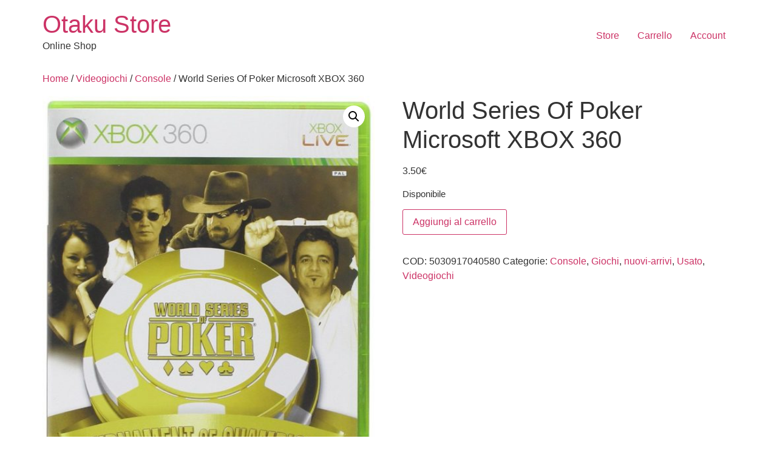

--- FILE ---
content_type: text/html; charset=UTF-8
request_url: https://otakustore.it/prodotto/world-series-of-poker-microsoft-xbox-360/
body_size: 14246
content:
<!doctype html>
<html lang="it-IT">
<head>
	<meta charset="UTF-8">
	<meta name="viewport" content="width=device-width, initial-scale=1">
	<link rel="profile" href="https://gmpg.org/xfn/11">
	<link rel="dns-prefetch" href="//cdn.hu-manity.co" />
		<!-- Cookie Compliance -->
		<script type="text/javascript">var huOptions = {"appID":"wwwotakustoreit-5b7aa93","currentLanguage":"it","blocking":false,"globalCookie":false,"isAdmin":false,"privacyConsent":true,"forms":[]};</script>
		<script type="text/javascript" src="https://cdn.hu-manity.co/hu-banner.min.js"></script><meta name='robots' content='index, follow, max-image-preview:large, max-snippet:-1, max-video-preview:-1' />
<script>window._wca = window._wca || [];</script>

	<!-- This site is optimized with the Yoast SEO plugin v26.7 - https://yoast.com/wordpress/plugins/seo/ -->
	<title>World Series Of Poker Microsoft XBOX 360 - Otaku Store</title>
	<link rel="canonical" href="https://otakustore.it/prodotto/world-series-of-poker-microsoft-xbox-360/" />
	<meta property="og:locale" content="it_IT" />
	<meta property="og:type" content="article" />
	<meta property="og:title" content="World Series Of Poker Microsoft XBOX 360 - Otaku Store" />
	<meta property="og:url" content="https://otakustore.it/prodotto/world-series-of-poker-microsoft-xbox-360/" />
	<meta property="og:site_name" content="Otaku Store" />
	<meta property="article:modified_time" content="2023-08-11T07:52:50+00:00" />
	<meta property="og:image" content="https://otakustore.it/wp-content/uploads/2022/08/71dptro2NL.jpg" />
	<meta property="og:image:width" content="843" />
	<meta property="og:image:height" content="1184" />
	<meta property="og:image:type" content="image/jpeg" />
	<meta name="twitter:card" content="summary_large_image" />
	<script type="application/ld+json" class="yoast-schema-graph">{"@context":"https://schema.org","@graph":[{"@type":"WebPage","@id":"https://otakustore.it/prodotto/world-series-of-poker-microsoft-xbox-360/","url":"https://otakustore.it/prodotto/world-series-of-poker-microsoft-xbox-360/","name":"World Series Of Poker Microsoft XBOX 360 - Otaku Store","isPartOf":{"@id":"https://otakustore.it/#website"},"primaryImageOfPage":{"@id":"https://otakustore.it/prodotto/world-series-of-poker-microsoft-xbox-360/#primaryimage"},"image":{"@id":"https://otakustore.it/prodotto/world-series-of-poker-microsoft-xbox-360/#primaryimage"},"thumbnailUrl":"https://otakustore.it/wp-content/uploads/2022/08/71dptro2NL.jpg","datePublished":"2022-08-12T09:30:44+00:00","dateModified":"2023-08-11T07:52:50+00:00","breadcrumb":{"@id":"https://otakustore.it/prodotto/world-series-of-poker-microsoft-xbox-360/#breadcrumb"},"inLanguage":"it-IT","potentialAction":[{"@type":"ReadAction","target":["https://otakustore.it/prodotto/world-series-of-poker-microsoft-xbox-360/"]}]},{"@type":"ImageObject","inLanguage":"it-IT","@id":"https://otakustore.it/prodotto/world-series-of-poker-microsoft-xbox-360/#primaryimage","url":"https://otakustore.it/wp-content/uploads/2022/08/71dptro2NL.jpg","contentUrl":"https://otakustore.it/wp-content/uploads/2022/08/71dptro2NL.jpg","width":843,"height":1184},{"@type":"BreadcrumbList","@id":"https://otakustore.it/prodotto/world-series-of-poker-microsoft-xbox-360/#breadcrumb","itemListElement":[{"@type":"ListItem","position":1,"name":"Home","item":"https://otakustore.it/"},{"@type":"ListItem","position":2,"name":"Store","item":"https://otakustore.it/"},{"@type":"ListItem","position":3,"name":"World Series Of Poker Microsoft XBOX 360"}]},{"@type":"WebSite","@id":"https://otakustore.it/#website","url":"https://otakustore.it/","name":"Otaku Store","description":"Online Shop","potentialAction":[{"@type":"SearchAction","target":{"@type":"EntryPoint","urlTemplate":"https://otakustore.it/?s={search_term_string}"},"query-input":{"@type":"PropertyValueSpecification","valueRequired":true,"valueName":"search_term_string"}}],"inLanguage":"it-IT"}]}</script>
	<!-- / Yoast SEO plugin. -->


<link rel='dns-prefetch' href='//stats.wp.com' />
<link rel='dns-prefetch' href='//capi-automation.s3.us-east-2.amazonaws.com' />
<link rel='preconnect' href='//c0.wp.com' />
<link rel="alternate" type="application/rss+xml" title="Otaku Store &raquo; Feed" href="https://otakustore.it/feed/" />
<link rel="alternate" type="application/rss+xml" title="Otaku Store &raquo; Feed dei commenti" href="https://otakustore.it/comments/feed/" />
<link rel="alternate" title="oEmbed (JSON)" type="application/json+oembed" href="https://otakustore.it/wp-json/oembed/1.0/embed?url=https%3A%2F%2Fotakustore.it%2Fprodotto%2Fworld-series-of-poker-microsoft-xbox-360%2F" />
<link rel="alternate" title="oEmbed (XML)" type="text/xml+oembed" href="https://otakustore.it/wp-json/oembed/1.0/embed?url=https%3A%2F%2Fotakustore.it%2Fprodotto%2Fworld-series-of-poker-microsoft-xbox-360%2F&#038;format=xml" />
<style id='wp-img-auto-sizes-contain-inline-css'>
img:is([sizes=auto i],[sizes^="auto," i]){contain-intrinsic-size:3000px 1500px}
/*# sourceURL=wp-img-auto-sizes-contain-inline-css */
</style>
<link rel='stylesheet' id='jetpack_related-posts-css' href='https://c0.wp.com/p/jetpack/15.4/modules/related-posts/related-posts.css' media='all' />
<style id='wp-emoji-styles-inline-css'>

	img.wp-smiley, img.emoji {
		display: inline !important;
		border: none !important;
		box-shadow: none !important;
		height: 1em !important;
		width: 1em !important;
		margin: 0 0.07em !important;
		vertical-align: -0.1em !important;
		background: none !important;
		padding: 0 !important;
	}
/*# sourceURL=wp-emoji-styles-inline-css */
</style>
<link rel='stylesheet' id='wp-block-library-css' href='https://c0.wp.com/c/6.9/wp-includes/css/dist/block-library/style.min.css' media='all' />
<style id='global-styles-inline-css'>
:root{--wp--preset--aspect-ratio--square: 1;--wp--preset--aspect-ratio--4-3: 4/3;--wp--preset--aspect-ratio--3-4: 3/4;--wp--preset--aspect-ratio--3-2: 3/2;--wp--preset--aspect-ratio--2-3: 2/3;--wp--preset--aspect-ratio--16-9: 16/9;--wp--preset--aspect-ratio--9-16: 9/16;--wp--preset--color--black: #000000;--wp--preset--color--cyan-bluish-gray: #abb8c3;--wp--preset--color--white: #ffffff;--wp--preset--color--pale-pink: #f78da7;--wp--preset--color--vivid-red: #cf2e2e;--wp--preset--color--luminous-vivid-orange: #ff6900;--wp--preset--color--luminous-vivid-amber: #fcb900;--wp--preset--color--light-green-cyan: #7bdcb5;--wp--preset--color--vivid-green-cyan: #00d084;--wp--preset--color--pale-cyan-blue: #8ed1fc;--wp--preset--color--vivid-cyan-blue: #0693e3;--wp--preset--color--vivid-purple: #9b51e0;--wp--preset--gradient--vivid-cyan-blue-to-vivid-purple: linear-gradient(135deg,rgb(6,147,227) 0%,rgb(155,81,224) 100%);--wp--preset--gradient--light-green-cyan-to-vivid-green-cyan: linear-gradient(135deg,rgb(122,220,180) 0%,rgb(0,208,130) 100%);--wp--preset--gradient--luminous-vivid-amber-to-luminous-vivid-orange: linear-gradient(135deg,rgb(252,185,0) 0%,rgb(255,105,0) 100%);--wp--preset--gradient--luminous-vivid-orange-to-vivid-red: linear-gradient(135deg,rgb(255,105,0) 0%,rgb(207,46,46) 100%);--wp--preset--gradient--very-light-gray-to-cyan-bluish-gray: linear-gradient(135deg,rgb(238,238,238) 0%,rgb(169,184,195) 100%);--wp--preset--gradient--cool-to-warm-spectrum: linear-gradient(135deg,rgb(74,234,220) 0%,rgb(151,120,209) 20%,rgb(207,42,186) 40%,rgb(238,44,130) 60%,rgb(251,105,98) 80%,rgb(254,248,76) 100%);--wp--preset--gradient--blush-light-purple: linear-gradient(135deg,rgb(255,206,236) 0%,rgb(152,150,240) 100%);--wp--preset--gradient--blush-bordeaux: linear-gradient(135deg,rgb(254,205,165) 0%,rgb(254,45,45) 50%,rgb(107,0,62) 100%);--wp--preset--gradient--luminous-dusk: linear-gradient(135deg,rgb(255,203,112) 0%,rgb(199,81,192) 50%,rgb(65,88,208) 100%);--wp--preset--gradient--pale-ocean: linear-gradient(135deg,rgb(255,245,203) 0%,rgb(182,227,212) 50%,rgb(51,167,181) 100%);--wp--preset--gradient--electric-grass: linear-gradient(135deg,rgb(202,248,128) 0%,rgb(113,206,126) 100%);--wp--preset--gradient--midnight: linear-gradient(135deg,rgb(2,3,129) 0%,rgb(40,116,252) 100%);--wp--preset--font-size--small: 13px;--wp--preset--font-size--medium: 20px;--wp--preset--font-size--large: 36px;--wp--preset--font-size--x-large: 42px;--wp--preset--spacing--20: 0.44rem;--wp--preset--spacing--30: 0.67rem;--wp--preset--spacing--40: 1rem;--wp--preset--spacing--50: 1.5rem;--wp--preset--spacing--60: 2.25rem;--wp--preset--spacing--70: 3.38rem;--wp--preset--spacing--80: 5.06rem;--wp--preset--shadow--natural: 6px 6px 9px rgba(0, 0, 0, 0.2);--wp--preset--shadow--deep: 12px 12px 50px rgba(0, 0, 0, 0.4);--wp--preset--shadow--sharp: 6px 6px 0px rgba(0, 0, 0, 0.2);--wp--preset--shadow--outlined: 6px 6px 0px -3px rgb(255, 255, 255), 6px 6px rgb(0, 0, 0);--wp--preset--shadow--crisp: 6px 6px 0px rgb(0, 0, 0);}:root { --wp--style--global--content-size: 800px;--wp--style--global--wide-size: 1200px; }:where(body) { margin: 0; }.wp-site-blocks > .alignleft { float: left; margin-right: 2em; }.wp-site-blocks > .alignright { float: right; margin-left: 2em; }.wp-site-blocks > .aligncenter { justify-content: center; margin-left: auto; margin-right: auto; }:where(.wp-site-blocks) > * { margin-block-start: 24px; margin-block-end: 0; }:where(.wp-site-blocks) > :first-child { margin-block-start: 0; }:where(.wp-site-blocks) > :last-child { margin-block-end: 0; }:root { --wp--style--block-gap: 24px; }:root :where(.is-layout-flow) > :first-child{margin-block-start: 0;}:root :where(.is-layout-flow) > :last-child{margin-block-end: 0;}:root :where(.is-layout-flow) > *{margin-block-start: 24px;margin-block-end: 0;}:root :where(.is-layout-constrained) > :first-child{margin-block-start: 0;}:root :where(.is-layout-constrained) > :last-child{margin-block-end: 0;}:root :where(.is-layout-constrained) > *{margin-block-start: 24px;margin-block-end: 0;}:root :where(.is-layout-flex){gap: 24px;}:root :where(.is-layout-grid){gap: 24px;}.is-layout-flow > .alignleft{float: left;margin-inline-start: 0;margin-inline-end: 2em;}.is-layout-flow > .alignright{float: right;margin-inline-start: 2em;margin-inline-end: 0;}.is-layout-flow > .aligncenter{margin-left: auto !important;margin-right: auto !important;}.is-layout-constrained > .alignleft{float: left;margin-inline-start: 0;margin-inline-end: 2em;}.is-layout-constrained > .alignright{float: right;margin-inline-start: 2em;margin-inline-end: 0;}.is-layout-constrained > .aligncenter{margin-left: auto !important;margin-right: auto !important;}.is-layout-constrained > :where(:not(.alignleft):not(.alignright):not(.alignfull)){max-width: var(--wp--style--global--content-size);margin-left: auto !important;margin-right: auto !important;}.is-layout-constrained > .alignwide{max-width: var(--wp--style--global--wide-size);}body .is-layout-flex{display: flex;}.is-layout-flex{flex-wrap: wrap;align-items: center;}.is-layout-flex > :is(*, div){margin: 0;}body .is-layout-grid{display: grid;}.is-layout-grid > :is(*, div){margin: 0;}body{padding-top: 0px;padding-right: 0px;padding-bottom: 0px;padding-left: 0px;}a:where(:not(.wp-element-button)){text-decoration: underline;}:root :where(.wp-element-button, .wp-block-button__link){background-color: #32373c;border-width: 0;color: #fff;font-family: inherit;font-size: inherit;font-style: inherit;font-weight: inherit;letter-spacing: inherit;line-height: inherit;padding-top: calc(0.667em + 2px);padding-right: calc(1.333em + 2px);padding-bottom: calc(0.667em + 2px);padding-left: calc(1.333em + 2px);text-decoration: none;text-transform: inherit;}.has-black-color{color: var(--wp--preset--color--black) !important;}.has-cyan-bluish-gray-color{color: var(--wp--preset--color--cyan-bluish-gray) !important;}.has-white-color{color: var(--wp--preset--color--white) !important;}.has-pale-pink-color{color: var(--wp--preset--color--pale-pink) !important;}.has-vivid-red-color{color: var(--wp--preset--color--vivid-red) !important;}.has-luminous-vivid-orange-color{color: var(--wp--preset--color--luminous-vivid-orange) !important;}.has-luminous-vivid-amber-color{color: var(--wp--preset--color--luminous-vivid-amber) !important;}.has-light-green-cyan-color{color: var(--wp--preset--color--light-green-cyan) !important;}.has-vivid-green-cyan-color{color: var(--wp--preset--color--vivid-green-cyan) !important;}.has-pale-cyan-blue-color{color: var(--wp--preset--color--pale-cyan-blue) !important;}.has-vivid-cyan-blue-color{color: var(--wp--preset--color--vivid-cyan-blue) !important;}.has-vivid-purple-color{color: var(--wp--preset--color--vivid-purple) !important;}.has-black-background-color{background-color: var(--wp--preset--color--black) !important;}.has-cyan-bluish-gray-background-color{background-color: var(--wp--preset--color--cyan-bluish-gray) !important;}.has-white-background-color{background-color: var(--wp--preset--color--white) !important;}.has-pale-pink-background-color{background-color: var(--wp--preset--color--pale-pink) !important;}.has-vivid-red-background-color{background-color: var(--wp--preset--color--vivid-red) !important;}.has-luminous-vivid-orange-background-color{background-color: var(--wp--preset--color--luminous-vivid-orange) !important;}.has-luminous-vivid-amber-background-color{background-color: var(--wp--preset--color--luminous-vivid-amber) !important;}.has-light-green-cyan-background-color{background-color: var(--wp--preset--color--light-green-cyan) !important;}.has-vivid-green-cyan-background-color{background-color: var(--wp--preset--color--vivid-green-cyan) !important;}.has-pale-cyan-blue-background-color{background-color: var(--wp--preset--color--pale-cyan-blue) !important;}.has-vivid-cyan-blue-background-color{background-color: var(--wp--preset--color--vivid-cyan-blue) !important;}.has-vivid-purple-background-color{background-color: var(--wp--preset--color--vivid-purple) !important;}.has-black-border-color{border-color: var(--wp--preset--color--black) !important;}.has-cyan-bluish-gray-border-color{border-color: var(--wp--preset--color--cyan-bluish-gray) !important;}.has-white-border-color{border-color: var(--wp--preset--color--white) !important;}.has-pale-pink-border-color{border-color: var(--wp--preset--color--pale-pink) !important;}.has-vivid-red-border-color{border-color: var(--wp--preset--color--vivid-red) !important;}.has-luminous-vivid-orange-border-color{border-color: var(--wp--preset--color--luminous-vivid-orange) !important;}.has-luminous-vivid-amber-border-color{border-color: var(--wp--preset--color--luminous-vivid-amber) !important;}.has-light-green-cyan-border-color{border-color: var(--wp--preset--color--light-green-cyan) !important;}.has-vivid-green-cyan-border-color{border-color: var(--wp--preset--color--vivid-green-cyan) !important;}.has-pale-cyan-blue-border-color{border-color: var(--wp--preset--color--pale-cyan-blue) !important;}.has-vivid-cyan-blue-border-color{border-color: var(--wp--preset--color--vivid-cyan-blue) !important;}.has-vivid-purple-border-color{border-color: var(--wp--preset--color--vivid-purple) !important;}.has-vivid-cyan-blue-to-vivid-purple-gradient-background{background: var(--wp--preset--gradient--vivid-cyan-blue-to-vivid-purple) !important;}.has-light-green-cyan-to-vivid-green-cyan-gradient-background{background: var(--wp--preset--gradient--light-green-cyan-to-vivid-green-cyan) !important;}.has-luminous-vivid-amber-to-luminous-vivid-orange-gradient-background{background: var(--wp--preset--gradient--luminous-vivid-amber-to-luminous-vivid-orange) !important;}.has-luminous-vivid-orange-to-vivid-red-gradient-background{background: var(--wp--preset--gradient--luminous-vivid-orange-to-vivid-red) !important;}.has-very-light-gray-to-cyan-bluish-gray-gradient-background{background: var(--wp--preset--gradient--very-light-gray-to-cyan-bluish-gray) !important;}.has-cool-to-warm-spectrum-gradient-background{background: var(--wp--preset--gradient--cool-to-warm-spectrum) !important;}.has-blush-light-purple-gradient-background{background: var(--wp--preset--gradient--blush-light-purple) !important;}.has-blush-bordeaux-gradient-background{background: var(--wp--preset--gradient--blush-bordeaux) !important;}.has-luminous-dusk-gradient-background{background: var(--wp--preset--gradient--luminous-dusk) !important;}.has-pale-ocean-gradient-background{background: var(--wp--preset--gradient--pale-ocean) !important;}.has-electric-grass-gradient-background{background: var(--wp--preset--gradient--electric-grass) !important;}.has-midnight-gradient-background{background: var(--wp--preset--gradient--midnight) !important;}.has-small-font-size{font-size: var(--wp--preset--font-size--small) !important;}.has-medium-font-size{font-size: var(--wp--preset--font-size--medium) !important;}.has-large-font-size{font-size: var(--wp--preset--font-size--large) !important;}.has-x-large-font-size{font-size: var(--wp--preset--font-size--x-large) !important;}
/*# sourceURL=global-styles-inline-css */
</style>

<link rel='stylesheet' id='photoswipe-css' href='https://c0.wp.com/p/woocommerce/10.4.3/assets/css/photoswipe/photoswipe.min.css' media='all' />
<link rel='stylesheet' id='photoswipe-default-skin-css' href='https://c0.wp.com/p/woocommerce/10.4.3/assets/css/photoswipe/default-skin/default-skin.min.css' media='all' />
<link rel='stylesheet' id='woocommerce-layout-css' href='https://c0.wp.com/p/woocommerce/10.4.3/assets/css/woocommerce-layout.css' media='all' />
<style id='woocommerce-layout-inline-css'>

	.infinite-scroll .woocommerce-pagination {
		display: none;
	}
/*# sourceURL=woocommerce-layout-inline-css */
</style>
<link rel='stylesheet' id='woocommerce-smallscreen-css' href='https://c0.wp.com/p/woocommerce/10.4.3/assets/css/woocommerce-smallscreen.css' media='only screen and (max-width: 768px)' />
<link rel='stylesheet' id='woocommerce-general-css' href='https://c0.wp.com/p/woocommerce/10.4.3/assets/css/woocommerce.css' media='all' />
<style id='woocommerce-inline-inline-css'>
.woocommerce form .form-row .required { visibility: visible; }
/*# sourceURL=woocommerce-inline-inline-css */
</style>
<link rel='stylesheet' id='hello-elementor-css' href='https://otakustore.it/wp-content/themes/hello-elementor/assets/css/reset.css?ver=3.4.4' media='all' />
<link rel='stylesheet' id='hello-elementor-theme-style-css' href='https://otakustore.it/wp-content/themes/hello-elementor/assets/css/theme.css?ver=3.4.4' media='all' />
<link rel='stylesheet' id='hello-elementor-header-footer-css' href='https://otakustore.it/wp-content/themes/hello-elementor/assets/css/header-footer.css?ver=3.4.4' media='all' />
<script id="jetpack_related-posts-js-extra">
var related_posts_js_options = {"post_heading":"h4"};
//# sourceURL=jetpack_related-posts-js-extra
</script>
<script src="https://c0.wp.com/p/jetpack/15.4/_inc/build/related-posts/related-posts.min.js" id="jetpack_related-posts-js"></script>
<script src="https://c0.wp.com/c/6.9/wp-includes/js/jquery/jquery.min.js" id="jquery-core-js"></script>
<script src="https://c0.wp.com/c/6.9/wp-includes/js/jquery/jquery-migrate.min.js" id="jquery-migrate-js"></script>
<script src="https://c0.wp.com/p/woocommerce/10.4.3/assets/js/jquery-blockui/jquery.blockUI.min.js" id="wc-jquery-blockui-js" defer data-wp-strategy="defer"></script>
<script id="wc-add-to-cart-js-extra">
var wc_add_to_cart_params = {"ajax_url":"/wp-admin/admin-ajax.php","wc_ajax_url":"/?wc-ajax=%%endpoint%%","i18n_view_cart":"Visualizza carrello","cart_url":"https://otakustore.it/cart-2/","is_cart":"","cart_redirect_after_add":"no"};
//# sourceURL=wc-add-to-cart-js-extra
</script>
<script src="https://c0.wp.com/p/woocommerce/10.4.3/assets/js/frontend/add-to-cart.min.js" id="wc-add-to-cart-js" defer data-wp-strategy="defer"></script>
<script src="https://c0.wp.com/p/woocommerce/10.4.3/assets/js/zoom/jquery.zoom.min.js" id="wc-zoom-js" defer data-wp-strategy="defer"></script>
<script src="https://c0.wp.com/p/woocommerce/10.4.3/assets/js/flexslider/jquery.flexslider.min.js" id="wc-flexslider-js" defer data-wp-strategy="defer"></script>
<script src="https://c0.wp.com/p/woocommerce/10.4.3/assets/js/photoswipe/photoswipe.min.js" id="wc-photoswipe-js" defer data-wp-strategy="defer"></script>
<script src="https://c0.wp.com/p/woocommerce/10.4.3/assets/js/photoswipe/photoswipe-ui-default.min.js" id="wc-photoswipe-ui-default-js" defer data-wp-strategy="defer"></script>
<script id="wc-single-product-js-extra">
var wc_single_product_params = {"i18n_required_rating_text":"Seleziona una valutazione","i18n_rating_options":["1 stella su 5","2 stelle su 5","3 stelle su 5","4 stelle su 5","5 stelle su 5"],"i18n_product_gallery_trigger_text":"Visualizza la galleria di immagini a schermo intero","review_rating_required":"yes","flexslider":{"rtl":false,"animation":"slide","smoothHeight":true,"directionNav":false,"controlNav":"thumbnails","slideshow":false,"animationSpeed":500,"animationLoop":false,"allowOneSlide":false},"zoom_enabled":"1","zoom_options":[],"photoswipe_enabled":"1","photoswipe_options":{"shareEl":false,"closeOnScroll":false,"history":false,"hideAnimationDuration":0,"showAnimationDuration":0},"flexslider_enabled":"1"};
//# sourceURL=wc-single-product-js-extra
</script>
<script src="https://c0.wp.com/p/woocommerce/10.4.3/assets/js/frontend/single-product.min.js" id="wc-single-product-js" defer data-wp-strategy="defer"></script>
<script src="https://c0.wp.com/p/woocommerce/10.4.3/assets/js/js-cookie/js.cookie.min.js" id="wc-js-cookie-js" defer data-wp-strategy="defer"></script>
<script id="woocommerce-js-extra">
var woocommerce_params = {"ajax_url":"/wp-admin/admin-ajax.php","wc_ajax_url":"/?wc-ajax=%%endpoint%%","i18n_password_show":"Mostra password","i18n_password_hide":"Nascondi password"};
//# sourceURL=woocommerce-js-extra
</script>
<script src="https://c0.wp.com/p/woocommerce/10.4.3/assets/js/frontend/woocommerce.min.js" id="woocommerce-js" defer data-wp-strategy="defer"></script>
<script id="WCPAY_ASSETS-js-extra">
var wcpayAssets = {"url":"https://otakustore.it/wp-content/plugins/woocommerce-payments/dist/"};
//# sourceURL=WCPAY_ASSETS-js-extra
</script>
<script src="https://stats.wp.com/s-202604.js" id="woocommerce-analytics-js" defer data-wp-strategy="defer"></script>
<link rel="https://api.w.org/" href="https://otakustore.it/wp-json/" /><link rel="alternate" title="JSON" type="application/json" href="https://otakustore.it/wp-json/wp/v2/product/52186" /><link rel="EditURI" type="application/rsd+xml" title="RSD" href="https://otakustore.it/xmlrpc.php?rsd" />
<meta name="generator" content="WordPress 6.9" />
<meta name="generator" content="WooCommerce 10.4.3" />
<link rel='shortlink' href='https://otakustore.it/?p=52186' />
	<style>img#wpstats{display:none}</style>
			<noscript><style>.woocommerce-product-gallery{ opacity: 1 !important; }</style></noscript>
	<meta name="generator" content="Elementor 3.33.2; features: additional_custom_breakpoints; settings: css_print_method-external, google_font-enabled, font_display-auto">
			<script  type="text/javascript">
				!function(f,b,e,v,n,t,s){if(f.fbq)return;n=f.fbq=function(){n.callMethod?
					n.callMethod.apply(n,arguments):n.queue.push(arguments)};if(!f._fbq)f._fbq=n;
					n.push=n;n.loaded=!0;n.version='2.0';n.queue=[];t=b.createElement(e);t.async=!0;
					t.src=v;s=b.getElementsByTagName(e)[0];s.parentNode.insertBefore(t,s)}(window,
					document,'script','https://connect.facebook.net/en_US/fbevents.js');
			</script>
			<!-- WooCommerce Facebook Integration Begin -->
			<script  type="text/javascript">

				fbq('init', '457112045694796', {}, {
    "agent": "woocommerce_6-10.4.3-3.5.15"
});

				document.addEventListener( 'DOMContentLoaded', function() {
					// Insert placeholder for events injected when a product is added to the cart through AJAX.
					document.body.insertAdjacentHTML( 'beforeend', '<div class=\"wc-facebook-pixel-event-placeholder\"></div>' );
				}, false );

			</script>
			<!-- WooCommerce Facebook Integration End -->
						<style>
				.e-con.e-parent:nth-of-type(n+4):not(.e-lazyloaded):not(.e-no-lazyload),
				.e-con.e-parent:nth-of-type(n+4):not(.e-lazyloaded):not(.e-no-lazyload) * {
					background-image: none !important;
				}
				@media screen and (max-height: 1024px) {
					.e-con.e-parent:nth-of-type(n+3):not(.e-lazyloaded):not(.e-no-lazyload),
					.e-con.e-parent:nth-of-type(n+3):not(.e-lazyloaded):not(.e-no-lazyload) * {
						background-image: none !important;
					}
				}
				@media screen and (max-height: 640px) {
					.e-con.e-parent:nth-of-type(n+2):not(.e-lazyloaded):not(.e-no-lazyload),
					.e-con.e-parent:nth-of-type(n+2):not(.e-lazyloaded):not(.e-no-lazyload) * {
						background-image: none !important;
					}
				}
			</style>
			<link rel='stylesheet' id='wc-blocks-style-css' href='https://c0.wp.com/p/woocommerce/10.4.3/assets/client/blocks/wc-blocks.css' media='all' />
</head>
<body class="wp-singular product-template-default single single-product postid-52186 wp-embed-responsive wp-theme-hello-elementor theme-hello-elementor cookies-not-set woocommerce woocommerce-page woocommerce-no-js eio-default hello-elementor-default elementor-default elementor-kit-27288">


<a class="skip-link screen-reader-text" href="#content">Vai al contenuto</a>


<header id="site-header" class="site-header">

	<div class="site-branding">
					<div class="site-title">
				<a href="https://otakustore.it/" title="Home" rel="home">
					Otaku Store				</a>
			</div>
						<p class="site-description">
				Online Shop			</p>
						</div>

			<nav class="site-navigation" aria-label="Menu principale">
			<ul id="menu-main-menu" class="menu"><li id="menu-item-58691" class="menu-item menu-item-type-post_type menu-item-object-page current_page_parent menu-item-58691"><a href="https://otakustore.it/store/">Store</a></li>
<li id="menu-item-33799" class="menu-item menu-item-type-post_type menu-item-object-page menu-item-33799"><a href="https://otakustore.it/cart-2/">Carrello</a></li>
<li id="menu-item-33801" class="menu-item menu-item-type-post_type menu-item-object-page menu-item-33801"><a href="https://otakustore.it/my-account-2/">Account</a></li>
</ul>		</nav>
	</header>

	<div id="primary" class="content-area"><main id="main" class="site-main" role="main"><nav class="woocommerce-breadcrumb" aria-label="Breadcrumb"><a href="https://otakustore.it">Home</a>&nbsp;&#47;&nbsp;<a href="https://otakustore.it/categoria-prodotto/412603031-videogiochi/">Videogiochi</a>&nbsp;&#47;&nbsp;<a href="https://otakustore.it/categoria-prodotto/412603031-videogiochi/console-master/">Console</a>&nbsp;&#47;&nbsp;World Series Of Poker Microsoft XBOX 360</nav>
					
			<div class="woocommerce-notices-wrapper"></div><div id="product-52186" class="product type-product post-52186 status-publish first instock product_cat-console-master product_cat-giochi-master product_cat-nuovi-arrivi product_cat-usato product_cat-412603031-videogiochi has-post-thumbnail taxable shipping-taxable purchasable product-type-simple">

	<div class="woocommerce-product-gallery woocommerce-product-gallery--with-images woocommerce-product-gallery--columns-4 images" data-columns="4" style="opacity: 0; transition: opacity .25s ease-in-out;">
	<div class="woocommerce-product-gallery__wrapper">
		<div data-thumb="https://otakustore.it/wp-content/uploads/2022/08/71dptro2NL-100x100.jpg" data-thumb-alt="World Series Of Poker Microsoft XBOX 360" data-thumb-srcset="https://otakustore.it/wp-content/uploads/2022/08/71dptro2NL-100x100.jpg 100w, https://otakustore.it/wp-content/uploads/2022/08/71dptro2NL-150x150.jpg 150w"  data-thumb-sizes="(max-width: 100px) 100vw, 100px" class="woocommerce-product-gallery__image"><a href="https://otakustore.it/wp-content/uploads/2022/08/71dptro2NL.jpg"><img width="504" height="708" src="https://otakustore.it/wp-content/uploads/2022/08/71dptro2NL-504x708.jpg" class="wp-post-image" alt="World Series Of Poker Microsoft XBOX 360" data-caption="" data-src="https://otakustore.it/wp-content/uploads/2022/08/71dptro2NL.jpg" data-large_image="https://otakustore.it/wp-content/uploads/2022/08/71dptro2NL.jpg" data-large_image_width="843" data-large_image_height="1184" decoding="async" srcset="https://otakustore.it/wp-content/uploads/2022/08/71dptro2NL-504x708.jpg 504w, https://otakustore.it/wp-content/uploads/2022/08/71dptro2NL-265x372.jpg 265w, https://otakustore.it/wp-content/uploads/2022/08/71dptro2NL-214x300.jpg 214w, https://otakustore.it/wp-content/uploads/2022/08/71dptro2NL-729x1024.jpg 729w, https://otakustore.it/wp-content/uploads/2022/08/71dptro2NL-768x1079.jpg 768w, https://otakustore.it/wp-content/uploads/2022/08/71dptro2NL-324x455.jpg 324w, https://otakustore.it/wp-content/uploads/2022/08/71dptro2NL-416x584.jpg 416w, https://otakustore.it/wp-content/uploads/2022/08/71dptro2NL.jpg 843w" sizes="(max-width: 504px) 100vw, 504px" /></a></div><div data-thumb="https://otakustore.it/wp-content/uploads/2022/08/81xZu5CEucL._AC_SL1185_-100x100.jpg" data-thumb-alt="World Series Of Poker Microsoft XBOX 360 - immagine 2" data-thumb-srcset="https://otakustore.it/wp-content/uploads/2022/08/81xZu5CEucL._AC_SL1185_-100x100.jpg 100w, https://otakustore.it/wp-content/uploads/2022/08/81xZu5CEucL._AC_SL1185_-150x150.jpg 150w"  data-thumb-sizes="(max-width: 100px) 100vw, 100px" class="woocommerce-product-gallery__image"><a href="https://otakustore.it/wp-content/uploads/2022/08/81xZu5CEucL._AC_SL1185_.jpg"><img width="504" height="702" src="https://otakustore.it/wp-content/uploads/2022/08/81xZu5CEucL._AC_SL1185_-504x702.jpg" class="" alt="World Series Of Poker Microsoft XBOX 360 - immagine 2" data-caption="" data-src="https://otakustore.it/wp-content/uploads/2022/08/81xZu5CEucL._AC_SL1185_.jpg" data-large_image="https://otakustore.it/wp-content/uploads/2022/08/81xZu5CEucL._AC_SL1185_.jpg" data-large_image_width="836" data-large_image_height="1165" decoding="async" srcset="https://otakustore.it/wp-content/uploads/2022/08/81xZu5CEucL._AC_SL1185_-504x702.jpg 504w, https://otakustore.it/wp-content/uploads/2022/08/81xZu5CEucL._AC_SL1185_-265x369.jpg 265w, https://otakustore.it/wp-content/uploads/2022/08/81xZu5CEucL._AC_SL1185_-215x300.jpg 215w, https://otakustore.it/wp-content/uploads/2022/08/81xZu5CEucL._AC_SL1185_-735x1024.jpg 735w, https://otakustore.it/wp-content/uploads/2022/08/81xZu5CEucL._AC_SL1185_-768x1070.jpg 768w, https://otakustore.it/wp-content/uploads/2022/08/81xZu5CEucL._AC_SL1185_-324x452.jpg 324w, https://otakustore.it/wp-content/uploads/2022/08/81xZu5CEucL._AC_SL1185_-416x580.jpg 416w, https://otakustore.it/wp-content/uploads/2022/08/81xZu5CEucL._AC_SL1185_.jpg 836w" sizes="(max-width: 504px) 100vw, 504px" /></a></div>	</div>
</div>

	<div class="summary entry-summary">
		<h1 class="product_title entry-title">World Series Of Poker Microsoft XBOX 360</h1><p class="price"><span class="woocommerce-Price-amount amount"><bdi>3.50<span class="woocommerce-Price-currencySymbol">&euro;</span></bdi></span></p>
<p class="stock in-stock">Disponibile</p>

	
	<form class="cart" action="https://otakustore.it/prodotto/world-series-of-poker-microsoft-xbox-360/" method="post" enctype='multipart/form-data'>
		
		<div class="quantity">
		<label class="screen-reader-text" for="quantity_696f58362c85f">World Series Of Poker Microsoft XBOX 360 quantità</label>
	<input
		type="hidden"
				id="quantity_696f58362c85f"
		class="input-text qty text"
		name="quantity"
		value="1"
		aria-label="Quantità prodotto"
				min="1"
					max="1"
							step="1"
			placeholder=""
			inputmode="numeric"
			autocomplete="off"
			/>
	</div>

		<button type="submit" name="add-to-cart" value="52186" class="single_add_to_cart_button button alt">Aggiungi al carrello</button>

			</form>

	
<div class="product_meta">

	
	
		<span class="sku_wrapper">COD: <span class="sku">5030917040580</span></span>

	
	<span class="posted_in">Categorie: <a href="https://otakustore.it/categoria-prodotto/412603031-videogiochi/console-master/" rel="tag">Console</a>, <a href="https://otakustore.it/categoria-prodotto/412603031-videogiochi/giochi-master/" rel="tag">Giochi</a>, <a href="https://otakustore.it/categoria-prodotto/nuovi-arrivi/" rel="tag">nuovi-arrivi</a>, <a href="https://otakustore.it/categoria-prodotto/usato/" rel="tag">Usato</a>, <a href="https://otakustore.it/categoria-prodotto/412603031-videogiochi/" rel="tag">Videogiochi</a></span>
	
	
</div>
	</div>

	
	<div class="woocommerce-tabs wc-tabs-wrapper">
		<ul class="tabs wc-tabs" role="tablist">
							<li role="presentation" class="additional_information_tab" id="tab-title-additional_information">
					<a href="#tab-additional_information" role="tab" aria-controls="tab-additional_information">
						Informazioni aggiuntive					</a>
				</li>
					</ul>
					<div class="woocommerce-Tabs-panel woocommerce-Tabs-panel--additional_information panel entry-content wc-tab" id="tab-additional_information" role="tabpanel" aria-labelledby="tab-title-additional_information">
				
	<h2>Informazioni aggiuntive</h2>

<table class="woocommerce-product-attributes shop_attributes" aria-label="Dettagli del prodotto">
			<tr class="woocommerce-product-attributes-item woocommerce-product-attributes-item--attribute_pa_brand">
			<th class="woocommerce-product-attributes-item__label" scope="row">Marca</th>
			<td class="woocommerce-product-attributes-item__value"><p>Activision Blizzard</p>
</td>
		</tr>
			<tr class="woocommerce-product-attributes-item woocommerce-product-attributes-item--attribute_pa_condizione">
			<th class="woocommerce-product-attributes-item__label" scope="row">Condizione</th>
			<td class="woocommerce-product-attributes-item__value"><p><a href="https://otakustore.it/condizione/usato/" rel="tag">Usato</a></p>
</td>
		</tr>
			<tr class="woocommerce-product-attributes-item woocommerce-product-attributes-item--attribute_pa_console">
			<th class="woocommerce-product-attributes-item__label" scope="row">Console</th>
			<td class="woocommerce-product-attributes-item__value"><p><a href="https://otakustore.it/console/xbox-360/" rel="tag">XBOX 360</a></p>
</td>
		</tr>
	</table>
			</div>
		
			</div>


	<section class="related products">

					<h2>Prodotti correlati</h2>
				<ul class="products columns-4">

			
					<li class="product type-product post-16442 status-publish first instock product_cat-412603031-videogiochi product_cat-giochi-master product_cat-usato has-post-thumbnail taxable shipping-taxable purchasable product-type-simple">
	<a href="https://otakustore.it/prodotto/star-trek-conquest/" class="woocommerce-LoopProduct-link woocommerce-loop-product__link"><img width="265" height="377" src="https://otakustore.it/wp-content/uploads/2019/05/51ZADPef33L-265x377.jpg" class="attachment-woocommerce_thumbnail size-woocommerce_thumbnail" alt="Star Trek Conquest  Ps2 Sony Playstation 2" decoding="async" srcset="https://otakustore.it/wp-content/uploads/2019/05/51ZADPef33L-265x377.jpg 265w, https://otakustore.it/wp-content/uploads/2019/05/51ZADPef33L-211x300.jpg 211w, https://otakustore.it/wp-content/uploads/2019/05/51ZADPef33L-324x462.jpg 324w, https://otakustore.it/wp-content/uploads/2019/05/51ZADPef33L.jpg 351w" sizes="(max-width: 265px) 100vw, 265px" /><h2 class="woocommerce-loop-product__title">Star Trek Conquest  Ps2 Sony Playstation 2</h2>
	<span class="price"><span class="woocommerce-Price-amount amount"><bdi>10.00<span class="woocommerce-Price-currencySymbol">&euro;</span></bdi></span></span>
</a><a href="/prodotto/world-series-of-poker-microsoft-xbox-360/?add-to-cart=16442" aria-describedby="woocommerce_loop_add_to_cart_link_describedby_16442" data-quantity="1" class="button product_type_simple add_to_cart_button ajax_add_to_cart" data-product_id="16442" data-product_sku="093155130418" aria-label="Aggiungi al carrello: &quot;Star Trek Conquest  Ps2 Sony Playstation 2&quot;" rel="nofollow" data-success_message="&quot;Star Trek Conquest  Ps2 Sony Playstation 2&quot; è stato aggiunto al tuo carrello" role="button">Aggiungi al carrello</a>	<span id="woocommerce_loop_add_to_cart_link_describedby_16442" class="screen-reader-text">
			</span>
</li>

			
					<li class="product type-product post-40503 status-publish instock product_cat-412603031-videogiochi product_cat-console-master product_cat-giochi-master product_cat-usato has-post-thumbnail taxable shipping-taxable purchasable product-type-simple">
	<a href="https://otakustore.it/prodotto/far-cry-3-microsoft-xbox-360/" class="woocommerce-LoopProduct-link woocommerce-loop-product__link"><img width="265" height="339" src="https://otakustore.it/wp-content/uploads/2021/08/57-45-265x339.jpg" class="attachment-woocommerce_thumbnail size-woocommerce_thumbnail" alt="Far Cry 3 Microsoft XBOX 360" decoding="async" srcset="https://otakustore.it/wp-content/uploads/2021/08/57-45-265x339.jpg 265w, https://otakustore.it/wp-content/uploads/2021/08/57-45-504x645.jpg 504w, https://otakustore.it/wp-content/uploads/2021/08/57-45-235x300.jpg 235w, https://otakustore.it/wp-content/uploads/2021/08/57-45-801x1024.jpg 801w, https://otakustore.it/wp-content/uploads/2021/08/57-45-768x982.jpg 768w, https://otakustore.it/wp-content/uploads/2021/08/57-45-1201x1536.jpg 1201w, https://otakustore.it/wp-content/uploads/2021/08/57-45-324x414.jpg 324w, https://otakustore.it/wp-content/uploads/2021/08/57-45-416x532.jpg 416w, https://otakustore.it/wp-content/uploads/2021/08/57-45.jpg 1251w" sizes="(max-width: 265px) 100vw, 265px" /><h2 class="woocommerce-loop-product__title">Far Cry 3 Microsoft XBOX 360</h2>
	<span class="price"><span class="woocommerce-Price-amount amount"><bdi>10.00<span class="woocommerce-Price-currencySymbol">&euro;</span></bdi></span></span>
</a><a href="/prodotto/world-series-of-poker-microsoft-xbox-360/?add-to-cart=40503" aria-describedby="woocommerce_loop_add_to_cart_link_describedby_40503" data-quantity="1" class="button product_type_simple add_to_cart_button ajax_add_to_cart" data-product_id="40503" data-product_sku="3307215723333" aria-label="Aggiungi al carrello: &quot;Far Cry 3 Microsoft XBOX 360&quot;" rel="nofollow" data-success_message="&quot;Far Cry 3 Microsoft XBOX 360&quot; è stato aggiunto al tuo carrello" role="button">Aggiungi al carrello</a>	<span id="woocommerce_loop_add_to_cart_link_describedby_40503" class="screen-reader-text">
			</span>
</li>

			
					<li class="product type-product post-29279 status-publish instock product_cat-412603031-videogiochi product_cat-giochi-master product_cat-usato has-post-thumbnail taxable shipping-taxable purchasable product-type-simple">
	<a href="https://otakustore.it/prodotto/electronic-arts-ps4-apex-legend-bloodhound1083088/" class="woocommerce-LoopProduct-link woocommerce-loop-product__link"><img width="265" height="265" src="https://otakustore.it/wp-content/uploads/2020/05/1-86-265x265.jpg" class="attachment-woocommerce_thumbnail size-woocommerce_thumbnail" alt="APEX LEGEND BLOODHOUND Ps4 Sony Playstation 4" decoding="async" srcset="https://otakustore.it/wp-content/uploads/2020/05/1-86-265x265.jpg 265w, https://otakustore.it/wp-content/uploads/2020/05/1-86-100x100.jpg 100w, https://otakustore.it/wp-content/uploads/2020/05/1-86-150x150.jpg 150w, https://otakustore.it/wp-content/uploads/2020/05/1-86-300x300.jpg 300w, https://otakustore.it/wp-content/uploads/2020/05/1-86-324x324.jpg 324w, https://otakustore.it/wp-content/uploads/2020/05/1-86.jpg 400w" sizes="(max-width: 265px) 100vw, 265px" /><h2 class="woocommerce-loop-product__title">APEX LEGEND BLOODHOUND Ps4 Sony Playstation 4</h2>
	<span class="price"><span class="woocommerce-Price-amount amount"><bdi>5.00<span class="woocommerce-Price-currencySymbol">&euro;</span></bdi></span></span>
</a><a href="/prodotto/world-series-of-poker-microsoft-xbox-360/?add-to-cart=29279" aria-describedby="woocommerce_loop_add_to_cart_link_describedby_29279" data-quantity="1" class="button product_type_simple add_to_cart_button ajax_add_to_cart" data-product_id="29279" data-product_sku="5030936123929" aria-label="Aggiungi al carrello: &quot;APEX LEGEND BLOODHOUND Ps4 Sony Playstation 4&quot;" rel="nofollow" data-success_message="&quot;APEX LEGEND BLOODHOUND Ps4 Sony Playstation 4&quot; è stato aggiunto al tuo carrello" role="button">Aggiungi al carrello</a>	<span id="woocommerce_loop_add_to_cart_link_describedby_29279" class="screen-reader-text">
			</span>
</li>

			
					<li class="product type-product post-16318 status-publish last instock product_cat-412603031-videogiochi product_cat-giochi-master product_cat-usato product_tag-usato has-post-thumbnail taxable shipping-taxable purchasable product-type-simple">
	<a href="https://otakustore.it/prodotto/playstation-2-conan/" class="woocommerce-LoopProduct-link woocommerce-loop-product__link"><img width="265" height="376" src="https://otakustore.it/wp-content/uploads/2019/05/51kciKNd2EL-265x376.jpg" class="attachment-woocommerce_thumbnail size-woocommerce_thumbnail" alt="Conan  Ps2 Sony Playstation 2" decoding="async" srcset="https://otakustore.it/wp-content/uploads/2019/05/51kciKNd2EL-265x376.jpg 265w, https://otakustore.it/wp-content/uploads/2019/05/51kciKNd2EL-211x300.jpg 211w, https://otakustore.it/wp-content/uploads/2019/05/51kciKNd2EL-324x460.jpg 324w, https://otakustore.it/wp-content/uploads/2019/05/51kciKNd2EL.jpg 352w" sizes="(max-width: 265px) 100vw, 265px" /><h2 class="woocommerce-loop-product__title">Conan  Ps2 Sony Playstation 2</h2>
	<span class="price"><span class="woocommerce-Price-amount amount"><bdi>19.00<span class="woocommerce-Price-currencySymbol">&euro;</span></bdi></span></span>
</a><a href="/prodotto/world-series-of-poker-microsoft-xbox-360/?add-to-cart=16318" aria-describedby="woocommerce_loop_add_to_cart_link_describedby_16318" data-quantity="1" class="button product_type_simple add_to_cart_button ajax_add_to_cart" data-product_id="16318" data-product_sku="5450270009213" aria-label="Aggiungi al carrello: &quot;Conan  Ps2 Sony Playstation 2&quot;" rel="nofollow" data-success_message="&quot;Conan  Ps2 Sony Playstation 2&quot; è stato aggiunto al tuo carrello" role="button">Aggiungi al carrello</a>	<span id="woocommerce_loop_add_to_cart_link_describedby_16318" class="screen-reader-text">
			</span>
</li>

			
		</ul>

	</section>
	</div>


		
	</main></div>
	
<footer id="site-footer" class="site-footer">
			<nav class="site-navigation" aria-label="Menu del footer">
			<ul id="menu-under_header" class="menu"><li id="menu-item-34476" class="menu-item menu-item-type-custom menu-item-object-custom menu-item-34476"><a href="https://www.otakustore.it/categoria-prodotto/412603031-videogiochi/">VIDEOGIOCHI</a></li>
<li id="menu-item-34477" class="menu-item menu-item-type-custom menu-item-object-custom menu-item-34477"><a href="https://www.otakustore.it/categoria-prodotto/LEGO/">LEGO</a></li>
<li id="menu-item-34478" class="menu-item menu-item-type-custom menu-item-object-custom menu-item-34478"><a href="https://www.otakustore.it/categoria-prodotto/632734031-giochi-da-tavolo/">BOARDGAMES</a></li>
<li id="menu-item-34479" class="menu-item menu-item-type-custom menu-item-object-custom menu-item-34479"><a href="https://www.otakustore.it/categoria-prodotto/action-figure/">ACTION FIGURES</a></li>
</ul>		</nav>
	</footer>

<script type="speculationrules">
{"prefetch":[{"source":"document","where":{"and":[{"href_matches":"/*"},{"not":{"href_matches":["/wp-*.php","/wp-admin/*","/wp-content/uploads/*","/wp-content/*","/wp-content/plugins/*","/wp-content/themes/hello-elementor/*","/*\\?(.+)"]}},{"not":{"selector_matches":"a[rel~=\"nofollow\"]"}},{"not":{"selector_matches":".no-prefetch, .no-prefetch a"}}]},"eagerness":"conservative"}]}
</script>
<script type="application/ld+json">{"@context":"https://schema.org/","@graph":[{"@context":"https://schema.org/","@type":"BreadcrumbList","itemListElement":[{"@type":"ListItem","position":1,"item":{"name":"Home","@id":"https://otakustore.it"}},{"@type":"ListItem","position":2,"item":{"name":"Videogiochi","@id":"https://otakustore.it/categoria-prodotto/412603031-videogiochi/"}},{"@type":"ListItem","position":3,"item":{"name":"Console","@id":"https://otakustore.it/categoria-prodotto/412603031-videogiochi/console-master/"}},{"@type":"ListItem","position":4,"item":{"name":"World Series Of Poker Microsoft XBOX 360","@id":"https://otakustore.it/prodotto/world-series-of-poker-microsoft-xbox-360/"}}]},{"@context":"https://schema.org/","@type":"Product","@id":"https://otakustore.it/prodotto/world-series-of-poker-microsoft-xbox-360/#product","name":"World Series Of Poker Microsoft XBOX 360","url":"https://otakustore.it/prodotto/world-series-of-poker-microsoft-xbox-360/","description":"","image":"https://otakustore.it/wp-content/uploads/2022/08/71dptro2NL.jpg","sku":"5030917040580","offers":[{"@type":"Offer","priceSpecification":[{"@type":"UnitPriceSpecification","price":"3.50","priceCurrency":"EUR","valueAddedTaxIncluded":false,"validThrough":"2027-12-31"}],"priceValidUntil":"2027-12-31","availability":"https://schema.org/InStock","url":"https://otakustore.it/prodotto/world-series-of-poker-microsoft-xbox-360/","seller":{"@type":"Organization","name":"Otaku Store","url":"https://otakustore.it"}}]}]}</script>			<!-- Facebook Pixel Code -->
			<noscript>
				<img
					height="1"
					width="1"
					style="display:none"
					alt="fbpx"
					src="https://www.facebook.com/tr?id=457112045694796&ev=PageView&noscript=1"
				/>
			</noscript>
			<!-- End Facebook Pixel Code -->
						<script>
				const lazyloadRunObserver = () => {
					const lazyloadBackgrounds = document.querySelectorAll( `.e-con.e-parent:not(.e-lazyloaded)` );
					const lazyloadBackgroundObserver = new IntersectionObserver( ( entries ) => {
						entries.forEach( ( entry ) => {
							if ( entry.isIntersecting ) {
								let lazyloadBackground = entry.target;
								if( lazyloadBackground ) {
									lazyloadBackground.classList.add( 'e-lazyloaded' );
								}
								lazyloadBackgroundObserver.unobserve( entry.target );
							}
						});
					}, { rootMargin: '200px 0px 200px 0px' } );
					lazyloadBackgrounds.forEach( ( lazyloadBackground ) => {
						lazyloadBackgroundObserver.observe( lazyloadBackground );
					} );
				};
				const events = [
					'DOMContentLoaded',
					'elementor/lazyload/observe',
				];
				events.forEach( ( event ) => {
					document.addEventListener( event, lazyloadRunObserver );
				} );
			</script>
			
<div id="photoswipe-fullscreen-dialog" class="pswp" tabindex="-1" role="dialog" aria-modal="true" aria-hidden="true" aria-label="Immagine a schermo intero">
	<div class="pswp__bg"></div>
	<div class="pswp__scroll-wrap">
		<div class="pswp__container">
			<div class="pswp__item"></div>
			<div class="pswp__item"></div>
			<div class="pswp__item"></div>
		</div>
		<div class="pswp__ui pswp__ui--hidden">
			<div class="pswp__top-bar">
				<div class="pswp__counter"></div>
				<button class="pswp__button pswp__button--zoom" aria-label="Zoom avanti/indietro"></button>
				<button class="pswp__button pswp__button--fs" aria-label="Attivare o disattivare schermo intero"></button>
				<button class="pswp__button pswp__button--share" aria-label="Condividi"></button>
				<button class="pswp__button pswp__button--close" aria-label="Chiudi (Esc)"></button>
				<div class="pswp__preloader">
					<div class="pswp__preloader__icn">
						<div class="pswp__preloader__cut">
							<div class="pswp__preloader__donut"></div>
						</div>
					</div>
				</div>
			</div>
			<div class="pswp__share-modal pswp__share-modal--hidden pswp__single-tap">
				<div class="pswp__share-tooltip"></div>
			</div>
			<button class="pswp__button pswp__button--arrow--left" aria-label="Precedente (freccia a sinistra)"></button>
			<button class="pswp__button pswp__button--arrow--right" aria-label="Successivo (freccia destra)"></button>
			<div class="pswp__caption">
				<div class="pswp__caption__center"></div>
			</div>
		</div>
	</div>
</div>
	<script>
		(function () {
			var c = document.body.className;
			c = c.replace(/woocommerce-no-js/, 'woocommerce-js');
			document.body.className = c;
		})();
	</script>
	<script src="https://c0.wp.com/c/6.9/wp-includes/js/dist/vendor/wp-polyfill.min.js" id="wp-polyfill-js"></script>
<script src="https://otakustore.it/wp-content/plugins/jetpack/jetpack_vendor/automattic/woocommerce-analytics/build/woocommerce-analytics-client.js?minify=false&amp;ver=75adc3c1e2933e2c8c6a" id="woocommerce-analytics-client-js" defer data-wp-strategy="defer"></script>
<script src="https://c0.wp.com/p/woocommerce/10.4.3/assets/js/sourcebuster/sourcebuster.min.js" id="sourcebuster-js-js"></script>
<script id="wc-order-attribution-js-extra">
var wc_order_attribution = {"params":{"lifetime":1.0000000000000000818030539140313095458623138256371021270751953125e-5,"session":30,"base64":false,"ajaxurl":"https://otakustore.it/wp-admin/admin-ajax.php","prefix":"wc_order_attribution_","allowTracking":true},"fields":{"source_type":"current.typ","referrer":"current_add.rf","utm_campaign":"current.cmp","utm_source":"current.src","utm_medium":"current.mdm","utm_content":"current.cnt","utm_id":"current.id","utm_term":"current.trm","utm_source_platform":"current.plt","utm_creative_format":"current.fmt","utm_marketing_tactic":"current.tct","session_entry":"current_add.ep","session_start_time":"current_add.fd","session_pages":"session.pgs","session_count":"udata.vst","user_agent":"udata.uag"}};
//# sourceURL=wc-order-attribution-js-extra
</script>
<script src="https://c0.wp.com/p/woocommerce/10.4.3/assets/js/frontend/order-attribution.min.js" id="wc-order-attribution-js"></script>
<script src="https://capi-automation.s3.us-east-2.amazonaws.com/public/client_js/capiParamBuilder/clientParamBuilder.bundle.js" id="facebook-capi-param-builder-js"></script>
<script id="facebook-capi-param-builder-js-after">
if (typeof clientParamBuilder !== "undefined") {
					clientParamBuilder.processAndCollectAllParams(window.location.href);
				}
//# sourceURL=facebook-capi-param-builder-js-after
</script>
<script id="jetpack-stats-js-before">
_stq = window._stq || [];
_stq.push([ "view", {"v":"ext","blog":"198710554","post":"52186","tz":"1","srv":"otakustore.it","j":"1:15.4"} ]);
_stq.push([ "clickTrackerInit", "198710554", "52186" ]);
//# sourceURL=jetpack-stats-js-before
</script>
<script src="https://stats.wp.com/e-202604.js" id="jetpack-stats-js" defer data-wp-strategy="defer"></script>
<script src="https://c0.wp.com/c/6.9/wp-includes/js/dist/dom-ready.min.js" id="wp-dom-ready-js"></script>
<script id="wcpay-frontend-tracks-js-extra">
var wcPayFrontendTracks = [{"event":"product_page_view","properties":{"theme_type":"short_code","record_event_data":{"is_admin_event":false,"track_on_all_stores":true}}}];
//# sourceURL=wcpay-frontend-tracks-js-extra
</script>
<script id="wcpay-frontend-tracks-js-before">
			var wcpayConfig = wcpayConfig || JSON.parse( decodeURIComponent( '%7B%22publishableKey%22%3Anull%2C%22testMode%22%3Afalse%2C%22accountId%22%3Anull%2C%22ajaxUrl%22%3A%22https%3A%5C%2F%5C%2Fotakustore.it%5C%2Fwp-admin%5C%2Fadmin-ajax.php%22%2C%22wcAjaxUrl%22%3A%22%5C%2F%3Fwc-ajax%3D%25%25endpoint%25%25%22%2C%22createSetupIntentNonce%22%3A%22b7438f0ce7%22%2C%22initWooPayNonce%22%3A%22586c3424c0%22%2C%22saveUPEAppearanceNonce%22%3A%22a5f1f92800%22%2C%22genericErrorMessage%22%3A%22Si%20%5Cu00e8%20verificato%20un%20problema%20durante%20l%27elaborazione%20del%20pagamento.%20Controlla%20la%20tua%20posta%20in%20arrivo%20dell%27e-mail%20e%20aggiorna%20la%20pagina%20per%20riprovare.%22%2C%22fraudServices%22%3A%7B%22stripe%22%3A%5B%5D%2C%22sift%22%3A%7B%22beacon_key%22%3A%221d81b5c86a%22%2C%22user_id%22%3A%22%22%2C%22session_id%22%3A%22st_DkVWbb%21HeUJ6oIiK2yUzNkrpyFT3B_t_8293339067ac4747bd8ec4afc8a884%22%7D%7D%2C%22features%22%3A%5B%22products%22%2C%22refunds%22%2C%22tokenization%22%2C%22add_payment_method%22%5D%2C%22forceNetworkSavedCards%22%3Afalse%2C%22locale%22%3A%22it%22%2C%22isPreview%22%3Afalse%2C%22isSavedCardsEnabled%22%3Atrue%2C%22isPaymentRequestEnabled%22%3Atrue%2C%22isWooPayEnabled%22%3Afalse%2C%22isWoopayExpressCheckoutEnabled%22%3Afalse%2C%22isWoopayFirstPartyAuthEnabled%22%3Afalse%2C%22isWooPayEmailInputEnabled%22%3Atrue%2C%22isWooPayDirectCheckoutEnabled%22%3Afalse%2C%22isWooPayGlobalThemeSupportEnabled%22%3Afalse%2C%22woopayHost%22%3A%22https%3A%5C%2F%5C%2Fpay.woo.com%22%2C%22platformTrackerNonce%22%3A%22e9c9bca8ff%22%2C%22accountIdForIntentConfirmation%22%3A%22%22%2C%22wcpayVersionNumber%22%3A%2210.4.0%22%2C%22woopaySignatureNonce%22%3A%2299d3e3ec11%22%2C%22woopaySessionNonce%22%3A%22a73d6142ae%22%2C%22woopayMerchantId%22%3A198710554%2C%22icon%22%3A%22https%3A%5C%2F%5C%2Fotakustore.it%5C%2Fwp-content%5C%2Fplugins%5C%2Fwoocommerce-payments%5C%2Fassets%5C%2Fimages%5C%2Fpayment-methods%5C%2Fgeneric-card.svg%22%2C%22woopayMinimumSessionData%22%3A%7B%22blog_id%22%3A198710554%2C%22data%22%3A%7B%22session%22%3A%22Z8JbCXIdGhVer4obUiBm7XOobh1Lc2eQsUrX94k5MUvoQEJ1hgLKORdX3dcVJxzzNF3ctiMruDDiksXOSTH00qRDTRtXqE5EyANX0VeKTUWv68Juo4kwUnVNaHJGtSihym63p%5C%2Fb9OA%5C%2FxiPCFCbrSlKCI6sJHqQviDqotNObIENVNnPkniacJMoKjSy5SgFLLbkzoGwF3%5C%2FEYpg7hMpen8A9dQqxtqQ1BydGClIYH8nC0T5mo%5C%2F%2Bz95OtZ8uobnIfrPQwFwh%5C%2F9Pk0KnzmHtjDCbBV2GuNUy7V4COHBIKvmCvohDeYeyTLelbedXkpkzh4FuMowDHSB3Wxl8V6mjk7h1340zN9zfFU3vwHYjwSvz7G56B6UksPBC0JF8CVk8A44wsgVPt%5C%2FzhSjrop%2B7AN7WKjzrsLT4hxzvzdHTW2BZa5TBoDzJ4NQryTjGus1Ms3Nk0KfAPAu74a8%2Bixu7xnPUv34szICcolRfJi1429JT3Z3Wr%2BCHJZxyNZTTVjxdovHcoNfbwYxQDkaVX0jpHv9WtVgELfkhwUzC39jY10Iz26GTZ9AivAWJpUoG2A1W%2BpBiS%22%2C%22iv%22%3A%22xvzxtmeIPAgSxwz9bTxOAg%3D%3D%22%2C%22hash%22%3A%22NGU5NDUxZWUyN2RmMDE3ZDA0ZDBiZDU2NjBiNjY1YjljOGQ1MGE1OGYzNzc2MTU3NGI0OTZiNGJlODI0YTZmMQ%3D%3D%22%7D%7D%2C%22isShopperTrackingEnabled%22%3Afalse%2C%22isMultiCurrencyEnabled%22%3Atrue%2C%22accountDescriptor%22%3A%22%22%2C%22addPaymentReturnURL%22%3A%22https%3A%5C%2F%5C%2Fotakustore.it%5C%2Fmy-account-2%5C%2Fpayment-methods%5C%2F%22%2C%22gatewayId%22%3A%22woocommerce_payments%22%2C%22isCheckout%22%3Afalse%2C%22paymentMethodsConfig%22%3A%7B%22card%22%3A%7B%22isReusable%22%3Atrue%2C%22isBnpl%22%3Afalse%2C%22title%22%3A%22Carta%22%2C%22icon%22%3A%22https%3A%5C%2F%5C%2Fotakustore.it%5C%2Fwp-content%5C%2Fplugins%5C%2Fwoocommerce-payments%5C%2Fassets%5C%2Fimages%5C%2Fpayment-methods%5C%2Fgeneric-card.svg%22%2C%22darkIcon%22%3A%22https%3A%5C%2F%5C%2Fotakustore.it%5C%2Fwp-content%5C%2Fplugins%5C%2Fwoocommerce-payments%5C%2Fassets%5C%2Fimages%5C%2Fpayment-methods%5C%2Fgeneric-card.svg%22%2C%22showSaveOption%22%3Atrue%2C%22countries%22%3A%5B%5D%2C%22gatewayId%22%3A%22woocommerce_payments%22%2C%22testingInstructions%22%3A%22Usa%20la%20carta%20di%20prova%20%3Cbutton%20type%3D%5C%22button%5C%22%20class%3D%5C%22js-woopayments-copy-test-number%5C%22%20aria-label%3D%5C%22Clicca%20per%20copiare%20il%20numero%20di%20prova%20negli%20appunti%5C%22%20title%3D%5C%22Copia%20negli%20appunti%5C%22%3E%3Ci%3E%3C%5C%2Fi%3E%3Cspan%3E4242%204242%204242%204242%3C%5C%2Fbutton%3E%20o%20consulta%20la%20nostra%20%3Ca%20href%3D%5C%22https%3A%5C%2F%5C%2Fwoocommerce.com%5C%2Fdocument%5C%2Fwoopayments%5C%2Ftesting-and-troubleshooting%5C%2Ftesting%5C%2F%23test-cards%5C%22%20target%3D%5C%22_blank%5C%22%3Eguida%20al%20servizio%3C%5C%2Fa%3E.%22%2C%22forceNetworkSavedCards%22%3Afalse%7D%7D%2C%22upeAppearance%22%3Afalse%2C%22upeAddPaymentMethodAppearance%22%3Afalse%2C%22upeBnplProductPageAppearance%22%3Afalse%2C%22upeBnplClassicCartAppearance%22%3Afalse%2C%22upeBnplCartBlockAppearance%22%3Afalse%2C%22wcBlocksUPEAppearance%22%3Afalse%2C%22wcBlocksUPEAppearanceTheme%22%3Afalse%2C%22cartContainsSubscription%22%3Afalse%2C%22currency%22%3A%22EUR%22%2C%22cartTotal%22%3A0%2C%22enabledBillingFields%22%3A%7B%22billing_first_name%22%3A%7B%22required%22%3Atrue%7D%2C%22billing_last_name%22%3A%7B%22required%22%3Atrue%7D%2C%22billing_company%22%3A%7B%22required%22%3Afalse%7D%2C%22billing_country%22%3A%7B%22required%22%3Atrue%7D%2C%22billing_address_1%22%3A%7B%22required%22%3Atrue%7D%2C%22billing_address_2%22%3A%7B%22required%22%3Afalse%7D%2C%22billing_postcode%22%3A%7B%22required%22%3Atrue%7D%2C%22billing_city%22%3A%7B%22required%22%3Atrue%7D%2C%22billing_state%22%3A%7B%22required%22%3Atrue%7D%2C%22billing_phone%22%3A%7B%22required%22%3Atrue%7D%2C%22billing_email%22%3A%7B%22required%22%3Atrue%7D%7D%2C%22storeCountry%22%3A%22IT%22%2C%22storeApiURL%22%3A%22https%3A%5C%2F%5C%2Fotakustore.it%5C%2Fwp-json%5C%2Fwc%5C%2Fstore%22%7D' ) );
			
//# sourceURL=wcpay-frontend-tracks-js-before
</script>
<script src="https://otakustore.it/wp-content/plugins/woocommerce-payments/dist/frontend-tracks.js?ver=10.4.0" id="wcpay-frontend-tracks-js"></script>
<script id="wp-emoji-settings" type="application/json">
{"baseUrl":"https://s.w.org/images/core/emoji/17.0.2/72x72/","ext":".png","svgUrl":"https://s.w.org/images/core/emoji/17.0.2/svg/","svgExt":".svg","source":{"concatemoji":"https://otakustore.it/wp-includes/js/wp-emoji-release.min.js?ver=6.9"}}
</script>
<script type="module">
/*! This file is auto-generated */
const a=JSON.parse(document.getElementById("wp-emoji-settings").textContent),o=(window._wpemojiSettings=a,"wpEmojiSettingsSupports"),s=["flag","emoji"];function i(e){try{var t={supportTests:e,timestamp:(new Date).valueOf()};sessionStorage.setItem(o,JSON.stringify(t))}catch(e){}}function c(e,t,n){e.clearRect(0,0,e.canvas.width,e.canvas.height),e.fillText(t,0,0);t=new Uint32Array(e.getImageData(0,0,e.canvas.width,e.canvas.height).data);e.clearRect(0,0,e.canvas.width,e.canvas.height),e.fillText(n,0,0);const a=new Uint32Array(e.getImageData(0,0,e.canvas.width,e.canvas.height).data);return t.every((e,t)=>e===a[t])}function p(e,t){e.clearRect(0,0,e.canvas.width,e.canvas.height),e.fillText(t,0,0);var n=e.getImageData(16,16,1,1);for(let e=0;e<n.data.length;e++)if(0!==n.data[e])return!1;return!0}function u(e,t,n,a){switch(t){case"flag":return n(e,"\ud83c\udff3\ufe0f\u200d\u26a7\ufe0f","\ud83c\udff3\ufe0f\u200b\u26a7\ufe0f")?!1:!n(e,"\ud83c\udde8\ud83c\uddf6","\ud83c\udde8\u200b\ud83c\uddf6")&&!n(e,"\ud83c\udff4\udb40\udc67\udb40\udc62\udb40\udc65\udb40\udc6e\udb40\udc67\udb40\udc7f","\ud83c\udff4\u200b\udb40\udc67\u200b\udb40\udc62\u200b\udb40\udc65\u200b\udb40\udc6e\u200b\udb40\udc67\u200b\udb40\udc7f");case"emoji":return!a(e,"\ud83e\u1fac8")}return!1}function f(e,t,n,a){let r;const o=(r="undefined"!=typeof WorkerGlobalScope&&self instanceof WorkerGlobalScope?new OffscreenCanvas(300,150):document.createElement("canvas")).getContext("2d",{willReadFrequently:!0}),s=(o.textBaseline="top",o.font="600 32px Arial",{});return e.forEach(e=>{s[e]=t(o,e,n,a)}),s}function r(e){var t=document.createElement("script");t.src=e,t.defer=!0,document.head.appendChild(t)}a.supports={everything:!0,everythingExceptFlag:!0},new Promise(t=>{let n=function(){try{var e=JSON.parse(sessionStorage.getItem(o));if("object"==typeof e&&"number"==typeof e.timestamp&&(new Date).valueOf()<e.timestamp+604800&&"object"==typeof e.supportTests)return e.supportTests}catch(e){}return null}();if(!n){if("undefined"!=typeof Worker&&"undefined"!=typeof OffscreenCanvas&&"undefined"!=typeof URL&&URL.createObjectURL&&"undefined"!=typeof Blob)try{var e="postMessage("+f.toString()+"("+[JSON.stringify(s),u.toString(),c.toString(),p.toString()].join(",")+"));",a=new Blob([e],{type:"text/javascript"});const r=new Worker(URL.createObjectURL(a),{name:"wpTestEmojiSupports"});return void(r.onmessage=e=>{i(n=e.data),r.terminate(),t(n)})}catch(e){}i(n=f(s,u,c,p))}t(n)}).then(e=>{for(const n in e)a.supports[n]=e[n],a.supports.everything=a.supports.everything&&a.supports[n],"flag"!==n&&(a.supports.everythingExceptFlag=a.supports.everythingExceptFlag&&a.supports[n]);var t;a.supports.everythingExceptFlag=a.supports.everythingExceptFlag&&!a.supports.flag,a.supports.everything||((t=a.source||{}).concatemoji?r(t.concatemoji):t.wpemoji&&t.twemoji&&(r(t.twemoji),r(t.wpemoji)))});
//# sourceURL=https://otakustore.it/wp-includes/js/wp-emoji-loader.min.js
</script>
<!-- WooCommerce JavaScript -->
<script type="text/javascript">
jQuery(function($) { /* WooCommerce Facebook Integration Event Tracking */
fbq('set', 'agent', 'woocommerce_6-10.4.3-3.5.15', '457112045694796');
fbq('track', 'ViewContent', {
    "source": "woocommerce_6",
    "version": "10.4.3",
    "pluginVersion": "3.5.15",
    "content_name": "World Series Of Poker Microsoft XBOX 360",
    "content_ids": "[\"5030917040580_52186\"]",
    "content_type": "product",
    "contents": "[{\"id\":\"5030917040580_52186\",\"quantity\":1}]",
    "content_category": "Usato",
    "value": "3.5",
    "currency": "EUR"
}, {
    "eventID": "3cc75eaf-c0f5-4402-8b45-c07ad3bdb9a8"
});

/* WooCommerce Facebook Integration Event Tracking */
fbq('set', 'agent', 'woocommerce_6-10.4.3-3.5.15', '457112045694796');
fbq('track', 'PageView', {
    "source": "woocommerce_6",
    "version": "10.4.3",
    "pluginVersion": "3.5.15",
    "user_data": {}
}, {
    "eventID": "a0cea9cb-3580-49bc-bd93-a945671ccbd8"
});
 });
</script>
		<script type="text/javascript">
			(function() {
				window.wcAnalytics = window.wcAnalytics || {};
				const wcAnalytics = window.wcAnalytics;

				// Set the assets URL for webpack to find the split assets.
				wcAnalytics.assets_url = 'https://otakustore.it/wp-content/plugins/jetpack/jetpack_vendor/automattic/woocommerce-analytics/src/../build/';

				// Set the REST API tracking endpoint URL.
				wcAnalytics.trackEndpoint = 'https://otakustore.it/wp-json/woocommerce-analytics/v1/track';

				// Set common properties for all events.
				wcAnalytics.commonProps = {"blog_id":198710554,"store_id":"d1dfb059-859a-423d-b878-378ab8083f1f","ui":null,"url":"https://otakustore.it","woo_version":"10.4.3","wp_version":"6.9","store_admin":0,"device":"desktop","store_currency":"EUR","timezone":"+01:00","is_guest":1};

				// Set the event queue.
				wcAnalytics.eventQueue = [{"eventName":"product_view","props":{"pi":52186,"pn":"World Series Of Poker Microsoft XBOX 360","pc":"Console/Giochi/nuovi-arrivi/Usato/Videogiochi","pp":"3.5","pt":"simple"}}];

				// Features.
				wcAnalytics.features = {
					ch: false,
					sessionTracking: false,
					proxy: false,
				};

				wcAnalytics.breadcrumbs = ["Store","Videogiochi","Console","World Series Of Poker Microsoft XBOX 360"];

				// Page context flags.
				wcAnalytics.pages = {
					isAccountPage: false,
					isCart: false,
				};
			})();
		</script>
		
</body>
</html>
